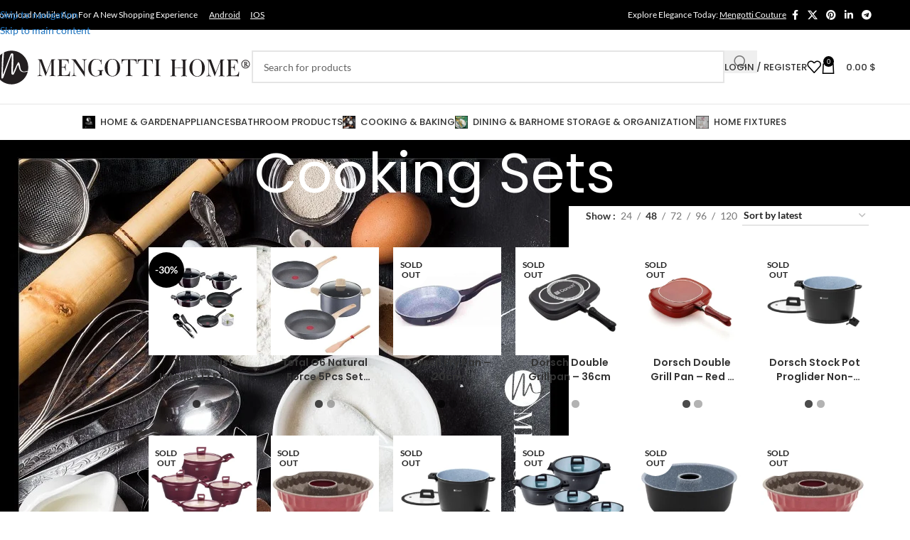

--- FILE ---
content_type: image/svg+xml
request_url: https://mengotticouture.com/wp-content/uploads/2022/12/MENGOTTI-3-03-1-1-transparent-white-color.svg
body_size: 3324
content:
<?xml version="1.0" encoding="UTF-8"?> <svg xmlns="http://www.w3.org/2000/svg" id="Layer_1" data-name="Layer 1" viewBox="0 0 450 100" style=""><defs><style>.cls-1,.cls-2{fill:#FFF;}.cls-2{font-size:8.75px;stroke-width:0.25px;font-family:BulmerBT-Roman, Bulmer BT;}.cls-2,.cls-3{stroke:#FFF;stroke-miterlimit:10;}.cls-3{fill:none;}</style></defs><path d="M23,30.12c-.58,4.21-.73,8.42-.89,12.62-.29,7.23-.49,14.47-.72,21.7a2,2,0,0,0,0,.35c0,.51-.05,1.12.6,1.31a1.56,1.56,0,0,0,1.79-.46,4.71,4.71,0,0,0,.64-1.29c2.07-5.65,4.1-11.32,6.17-17,1.81-4.91,3.66-9.8,5.49-14.7.06-.17.14-.33.29-.66,0,.28,0,.39,0,.49.13,5.61-.19,11.2-.43,16.79-.14,3.07-.14,6.14-.14,9.21a2.05,2.05,0,0,0,2,2.32A1.54,1.54,0,0,0,39.34,60,66.63,66.63,0,0,0,44.2,49a4.09,4.09,0,0,1,1.37-2.29A9.76,9.76,0,0,1,46.12,48c.34,1.21.6,2.44,1,3.64a12.76,12.76,0,0,0,.79,2.05A5.63,5.63,0,0,0,52.67,57a13.33,13.33,0,0,0,6.81-.91c-1.31,7.06-7.95,16.21-19.17,18.15A24.15,24.15,0,0,1,23,30.12Z" style="&#10; /* fill: red; */&#10;" class="cls-1"></path><path d="M25.23,28.81a23.16,23.16,0,0,1,9.93-2.54,23.61,23.61,0,0,1,18.05,7.14,23.17,23.17,0,0,1,7,15.84,44.91,44.91,0,0,1-.35,5.54.56.56,0,0,1-.32.43,42.93,42.93,0,0,1-4.47,1,4.77,4.77,0,0,1-5-2,9.3,9.3,0,0,1-1.2-3.54c-.32-1.71-.56-3.44-1-5.12a6.1,6.1,0,0,0-1.05-2.1c-.59-.82-1.15-.78-1.64.11-.79,1.44-1.54,2.9-2.22,4.39C41.43,51.27,40,54.64,38.5,58a1.08,1.08,0,0,1-.31.45c0-.14,0-.28,0-.42a130.18,130.18,0,0,1,.48-13.25c.26-3.21.11-6.45.11-9.67a28.08,28.08,0,0,0-.12-3.18c-.11-1.13-.53-1.56-1.47-1.72a1.94,1.94,0,0,0-2.25,1.14c-.63,1.37-1.23,2.75-1.76,4.16-2,5.44-4,10.89-6.06,16.33-.91,2.44-1.84,4.88-2.8,7.3a5.41,5.41,0,0,1-.93,1.45C23.73,50,24.36,39.45,25.23,28.81Z" style="&#10; /* fill: red; */&#10;" class="cls-1"></path><path class="cls-1" d="M93.75,38.84l1,0h1.19l1.23,0c.46,0,1-.06,1.72-.13v.7a2.45,2.45,0,0,0-1.74.62,4.56,4.56,0,0,0-.42,2.48V59.31a4.07,4.07,0,0,0,.46,2.47,3.1,3.1,0,0,0,2,.55V63l-2.64-.18c-.63,0-1.18,0-1.64,0s-1.18,0-1.81,0L91,63v-.66a3,3,0,0,0,2-.57,4.44,4.44,0,0,0,.46-2.58V41.63L85.17,63,77.1,41.27V58.11c0,2,.19,3.13.55,3.55a3.28,3.28,0,0,0,2.37.68V63l-1.68-.1-1.64,0-1.51,0-1.78.1v-.66a3.17,3.17,0,0,0,2.36-.66c.38-.43.56-1.68.56-3.75V42.83a5.52,5.52,0,0,0-.41-2.73,2.36,2.36,0,0,0-1.74-.66v-.7c.86.07,1.53.11,2,.13l1.17,0,1.74,0,.6,0,6.91,18.64Z"></path><path class="cls-1" d="M102.43,63l0-.66a3,3,0,0,0,2-.58,5,5,0,0,0,.46-2.75V42.67a4.91,4.91,0,0,0-.42-2.61,2.47,2.47,0,0,0-1.74-.62v-.7c1,.09,2,.15,3,.18s2.31,0,3.77,0c1.84,0,3.48,0,4.94-.06s2.74-.09,3.85-.17l.21,5.89h-.57A5.09,5.09,0,0,0,116,40.82c-1-.72-2.84-1.07-5.38-1.07H108.4v10h2.28a2.52,2.52,0,0,0,2.18-.87,6.35,6.35,0,0,0,.76-3.25h.65c-.06,1.13-.1,2.06-.12,2.77s-.05,1.32-.05,1.82,0,.94,0,1.6.06,1.68.13,3.07h-.65a7.08,7.08,0,0,0-.73-3.5,2.69,2.69,0,0,0-2.34-.88H108.4v8.75a4.18,4.18,0,0,0,.38,2.29c.25.31,1,.46,2.21.46q5,0,6.6-1.18t2.19-4.67h.57L120,63c-1.51-.07-2.94-.13-4.3-.17s-2.67,0-3.95,0c-2.12,0-3.91,0-5.36,0S103.65,62.92,102.43,63Z"></path><path class="cls-1" d="M126.43,42.07v16c0,2,.18,3.13.55,3.55a3.28,3.28,0,0,0,2.37.68V63l-1.68-.1-1.64,0-1.51,0-1.79.1,0-.66a3.17,3.17,0,0,0,2.36-.66c.37-.43.56-1.68.56-3.75V41.17a4.33,4.33,0,0,0-1.3-1.33,4.87,4.87,0,0,0-2-.43v-.65l2.26.11,1.39,0c.42,0,1.12,0,2.09,0h.31l12.3,17.68V43.66c0-2-.2-3.18-.58-3.6a3.17,3.17,0,0,0-2.34-.65l0-.67c.58,0,1.15.08,1.7.1l1.63,0,1.51,0c.56,0,1.15-.06,1.78-.1v.67h-.24a2.6,2.6,0,0,0-2.15.69c-.36.47-.53,1.59-.53,3.36V63.72Z"></path><path class="cls-1" d="M166.19,62a8.19,8.19,0,0,0-1.05-.22,6.86,6.86,0,0,0-1-.07,10,10,0,0,0-2.76.83,10.8,10.8,0,0,1-4.05.84,9.75,9.75,0,0,1-7.63-3.49,12.83,12.83,0,0,1-3.06-8.78,13.4,13.4,0,0,1,3.22-9.29,10.71,10.71,0,0,1,8.38-3.6,9.25,9.25,0,0,1,4.29,1c1.35.69,2,1,2.08,1a.68.68,0,0,0,.56-.33,2.11,2.11,0,0,0,.33-.92h.6c-.09.79-.17,1.52-.22,2.2s-.07,1.29-.07,1.84,0,.86,0,1.36.06,1,.1,1.54h-.5a8.51,8.51,0,0,0-2.12-5.32,6.48,6.48,0,0,0-4.86-1.83,6.32,6.32,0,0,0-5.79,3.18q-1.91,3.18-1.91,9.62c0,3.6.6,6.35,1.79,8.23a6.5,6.5,0,0,0,9.1,1.65,4.11,4.11,0,0,0,1.4-3.34,4.68,4.68,0,0,0-.45-2.66,2.77,2.77,0,0,0-2-.49h-.39V54.3c.81.06,1.58.11,2.3.14s1.4.05,2,.05,1.25,0,1.86-.05,1.25-.08,1.89-.14v.76a2.27,2.27,0,0,0-1.71.48,4.18,4.18,0,0,0-.42,2.38V62Z"></path><path class="cls-1" d="M181.5,63.4A10.16,10.16,0,0,1,174,60.23a11.94,11.94,0,0,1-2.7-4.18,14.34,14.34,0,0,1-.91-5.17,13,13,0,0,1,3.23-9,10.36,10.36,0,0,1,15.77,0,13.09,13.09,0,0,1,3.22,9,12.93,12.93,0,0,1-3.21,8.92A10.16,10.16,0,0,1,181.5,63.4Zm0-.63a5.67,5.67,0,0,0,5.28-2.84q1.66-2.82,1.67-9c0-4.18-.56-7.22-1.67-9.14a6.28,6.28,0,0,0-10.56,0q-1.69,2.88-1.69,9.12t1.68,9A5.7,5.7,0,0,0,181.5,62.77Z"></path><path class="cls-1" d="M207.34,57.69v1.72a3.27,3.27,0,0,0,.54,2.3,3.85,3.85,0,0,0,2.35.52V63c-.89-.07-1.71-.13-2.47-.17s-1.5,0-2.2,0-1.43,0-2.17,0-1.58.1-2.49.17l0-.76a3.87,3.87,0,0,0,2.35-.51c.35-.32.52-1.12.52-2.41V39.75H202.4c-2.65,0-4.5.39-5.55,1.19s-1.63,2.21-1.75,4.24h-.57l.23-6.44c1,.09,2.09.15,3.37.18s3,0,5.13,0h2.56q5.22,0,7.23,0t3.33-.18l.24,6.44h-.57c-.13-2-.71-3.45-1.76-4.24s-2.89-1.19-5.55-1.19h-1.4Z"></path><path class="cls-1" d="M230.64,57.69v1.72a3.33,3.33,0,0,0,.53,2.3,3.85,3.85,0,0,0,2.35.52V63c-.88-.07-1.71-.13-2.47-.17s-1.49,0-2.2,0-1.42,0-2.17,0-1.57.1-2.48.17v-.76a3.91,3.91,0,0,0,2.36-.51,3.64,3.64,0,0,0,.51-2.41V39.75h-1.39c-2.65,0-4.5.39-5.55,1.19s-1.63,2.21-1.75,4.24h-.57l.23-6.44c1,.09,2.1.15,3.37.18s3,0,5.13,0h2.56q5.22,0,7.23,0c1.33,0,2.45-.09,3.33-.18l.25,6.44h-.57c-.13-2-.72-3.45-1.76-4.24s-2.9-1.19-5.56-1.19h-1.39Z"></path><path class="cls-1" d="M248.25,57.69v1.72a4,4,0,0,0,.43,2.35,3.37,3.37,0,0,0,2,.57l0,.66-2.62-.18c-.62,0-1.16,0-1.6,0s-.93,0-1.52,0l-2.74.18v-.66a2.94,2.94,0,0,0,2-.58A5,5,0,0,0,244.7,59V42.83a5.56,5.56,0,0,0-.4-2.73,2.36,2.36,0,0,0-1.76-.66v-.7l.57,0q2.69.18,3.39.18c.53,0,1.77-.07,3.73-.21l.15,0v.7a2.46,2.46,0,0,0-1.71.61,4,4,0,0,0-.42,2.31V57.69Z"></path><path class="cls-1" d="M284.58,55.9c-.12,1.07-.21,2.05-.27,3s-.1,1.66-.1,2.3c0,.38,0,.77,0,1.15s0,.79.08,1.2h-.55a2.16,2.16,0,0,0-.34-1.07.91.91,0,0,0-.77-.32s-.66.32-1.91,1a9.21,9.21,0,0,1-4.23,1,9.75,9.75,0,0,1-7.63-3.49,12.81,12.81,0,0,1-3.06-8.77,13.66,13.66,0,0,1,3.16-9.2,9.86,9.86,0,0,1,7.8-3.7,8.33,8.33,0,0,1,4.06,1c1.27.69,1.93,1,2,1a.69.69,0,0,0,.56-.33,2.11,2.11,0,0,0,.34-.92h.59c-.08.57-.13,1.15-.17,1.76s-.06,1.22-.06,1.86,0,1.25,0,1.76,0,1,0,1.57h-.46a8.83,8.83,0,0,0-2.06-5.24,5.71,5.71,0,0,0-4.43-1.92,5.89,5.89,0,0,0-5.41,3.27c-1.24,2.18-1.85,5.36-1.85,9.53q0,5.41,1.8,8.27a5.77,5.77,0,0,0,5.2,2.86,6.29,6.29,0,0,0,4.83-1.93A9.77,9.77,0,0,0,284,55.9Z"></path><path class="cls-1" d="M298.88,64a10.62,10.62,0,0,1-4.1-.79,10.33,10.33,0,0,1-3.42-2.37,12,12,0,0,1-2.7-4.19,14.3,14.3,0,0,1-.91-5.17,13.1,13.1,0,0,1,3.23-9,10.36,10.36,0,0,1,15.77,0,13.09,13.09,0,0,1,3.22,9,12.93,12.93,0,0,1-3.21,8.92A10.16,10.16,0,0,1,298.88,64Zm0-.63a5.66,5.66,0,0,0,5.27-2.83q1.67-2.84,1.67-9.06c0-4.18-.56-7.22-1.67-9.14a6.28,6.28,0,0,0-10.56,0c-1.13,1.93-1.69,5-1.69,9.12s.56,7.13,1.68,9A5.69,5.69,0,0,0,298.88,63.41Z"></path><path class="cls-1" d="M315.16,44.74V43.31a5,5,0,0,0-.41-2.6,2.55,2.55,0,0,0-1.75-.63v-.7l.56,0q2.68.18,3.39.18c.55,0,1.79-.07,3.75-.21l.15,0v.7a2.55,2.55,0,0,0-1.75.63,4.64,4.64,0,0,0-.41,2.47V54.4a34.66,34.66,0,0,0,.17,3.83,7.58,7.58,0,0,0,.56,2.26,4.57,4.57,0,0,0,1.87,2,5.78,5.78,0,0,0,3,.72c2.25,0,3.83-.76,4.76-2.28s1.39-4.43,1.39-8.72v-8q0-3-.57-3.6a3.23,3.23,0,0,0-2.35-.65l0-.67c.58,0,1.15.08,1.7.1l1.62,0,1.52,0c.56,0,1.15,0,1.78-.1v.67h-.23a2.59,2.59,0,0,0-2.16.7c-.36.46-.53,1.58-.53,3.35v8q0,7.14-1.74,9.51c-1.15,1.59-3.23,2.38-6.21,2.38-2.82,0-4.87-.68-6.13-2.05s-1.9-3.6-1.9-6.69Z"></path><path class="cls-1" d="M348.33,58.33v1.72a3.27,3.27,0,0,0,.54,2.3,3.83,3.83,0,0,0,2.35.52v.76c-.89-.07-1.71-.13-2.47-.17s-1.5-.05-2.2-.05-1.43,0-2.17.05-1.58.1-2.49.17l0-.76a3.87,3.87,0,0,0,2.35-.51c.35-.32.52-1.12.52-2.41V40.39h-1.39q-4,0-5.55,1.19c-1,.8-1.63,2.21-1.75,4.24h-.57l.23-6.44c1,.09,2.09.15,3.37.18s3,0,5.13,0h2.56q5.22,0,7.22,0c1.34,0,2.45-.09,3.34-.18l.24,6.44H357c-.13-2-.71-3.44-1.76-4.24s-2.89-1.19-5.55-1.19h-1.4Z"></path><path class="cls-1" d="M362.07,44.74V43.31a5,5,0,0,0-.41-2.6,2.55,2.55,0,0,0-1.75-.63v-.7l.57,0q2.67.18,3.39.18c.54,0,1.79-.07,3.74-.21l.15,0v.7a2.55,2.55,0,0,0-1.75.63,4.64,4.64,0,0,0-.41,2.47V54.4a34.66,34.66,0,0,0,.17,3.83,7.9,7.9,0,0,0,.56,2.26,4.54,4.54,0,0,0,1.88,2,5.72,5.72,0,0,0,2.94.72q3.38,0,4.76-2.28c.92-1.52,1.39-4.43,1.39-8.72v-8q0-3-.57-3.6a3.23,3.23,0,0,0-2.35-.65l0-.67c.58,0,1.15.08,1.7.1l1.63,0,1.51,0c.56,0,1.15,0,1.78-.1v.67h-.23a2.59,2.59,0,0,0-2.16.7c-.36.46-.53,1.58-.53,3.35v8q0,7.14-1.74,9.51T370.1,64c-2.82,0-4.87-.68-6.13-2.05s-1.9-3.6-1.9-6.69Z"></path><path class="cls-1" d="M389.44,58.33v1.72a3.93,3.93,0,0,0,.43,2.35,3.35,3.35,0,0,0,2,.57v.66l-2.63-.17c-.6,0-1.13-.05-1.57-.05s-.91,0-1.5.05l-2.75.17V63a2.91,2.91,0,0,0,2-.58c.31-.34.46-1.25.46-2.75V43.47a5.36,5.36,0,0,0-.42-2.73,2.4,2.4,0,0,0-1.74-.66v-.7c1.46.08,2.43.13,2.92.14l1.17,0c.59,0,1.45,0,2.58-.13s1.95-.13,2.49-.13a8,8,0,0,1,5.21,1.52A5.32,5.32,0,0,1,400,45.13a5.06,5.06,0,0,1-1.75,4.07A8.94,8.94,0,0,1,393.09,51a10.31,10.31,0,0,1,3.42,1.58A5.91,5.91,0,0,1,398.34,55c.27.67.6,1.6,1,2.8q1.13,3.6,2.57,3.6A1.31,1.31,0,0,0,403,61a2.46,2.46,0,0,0,.48-1.41H404a5.05,5.05,0,0,1-1,3.15,3.25,3.25,0,0,1-2.61,1.09,3.8,3.8,0,0,1-3.32-1.65c-.76-1.1-1.36-3.09-1.81-6-.31-2-.76-3.36-1.36-3.93a4.29,4.29,0,0,0-3-.86l-.54,0-.88,0Zm0-7.69.43,0h.43a7.46,7.46,0,0,0,4.9-1.35,5.23,5.23,0,0,0,1.59-4.19,5,5,0,0,0-1.26-3.82,5.64,5.64,0,0,0-4-1.2c-.31,0-.65,0-1,0s-.71.08-1.09.15Z"></path><path class="cls-1" d="M405.89,63.63l0-.66a2.91,2.91,0,0,0,2-.58,5,5,0,0,0,.45-2.75V43.31a4.9,4.9,0,0,0-.41-2.6,2.52,2.52,0,0,0-1.74-.63v-.7c.95.09,1.95.15,3,.18s2.31,0,3.77,0c1.84,0,3.48,0,4.94-.06s2.74-.09,3.85-.17l.21,5.89h-.57a5.09,5.09,0,0,0-1.93-3.81q-1.57-1.07-5.38-1.07h-2.23v10h2.29a2.52,2.52,0,0,0,2.18-.87,6.32,6.32,0,0,0,.76-3.25h.65c-.06,1.14-.1,2.06-.12,2.78s-.05,1.31-.05,1.81,0,.95,0,1.6.06,1.68.13,3.07h-.65a7.08,7.08,0,0,0-.73-3.5,2.72,2.72,0,0,0-2.34-.88h-2.16v8.75a4.15,4.15,0,0,0,.39,2.29c.25.31,1,.47,2.21.47q5,0,6.6-1.19t2.19-4.67h.57l-.31,6.84c-1.51-.07-2.95-.13-4.3-.17s-2.67-.05-3.95-.05c-2.13,0-3.91,0-5.36.05S407.11,63.56,405.89,63.63Z"></path><text class="cls-2" transform="translate(430.05 48.96)">R</text><circle class="cls-3" cx="432.65" cy="45.64" r="5.69"></circle></svg> 